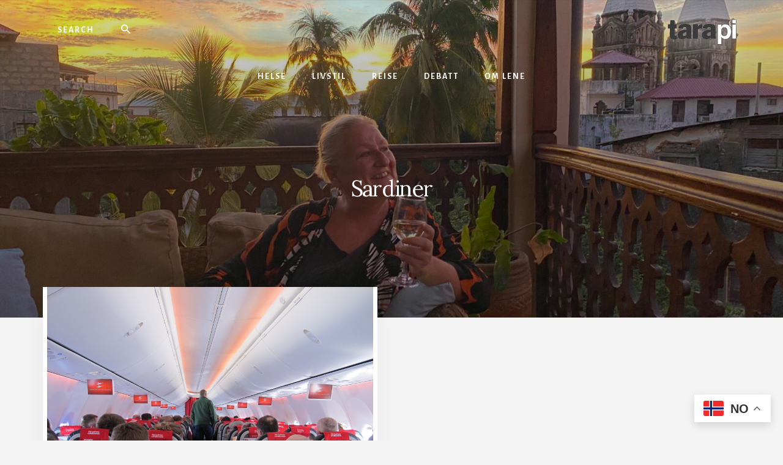

--- FILE ---
content_type: text/html; charset=UTF-8
request_url: https://tarapi.no/emne/sardiner/
body_size: 10840
content:
<!DOCTYPE html>
<html lang="nb-NO">
<head >
<meta charset="UTF-8" />
<meta name="viewport" content="width=device-width, initial-scale=1" />
<meta name='robots' content='index, follow, max-image-preview:large, max-snippet:-1, max-video-preview:-1' />

	<!-- This site is optimized with the Yoast SEO plugin v26.8 - https://yoast.com/product/yoast-seo-wordpress/ -->
	<title>Sardiner Archives - Lene Wikander</title>
	<link rel="canonical" href="https://tarapi.no/emne/sardiner/" />
	<meta property="og:locale" content="nb_NO" />
	<meta property="og:type" content="article" />
	<meta property="og:title" content="Sardiner Archives - Lene Wikander" />
	<meta property="og:url" content="https://tarapi.no/emne/sardiner/" />
	<meta property="og:site_name" content="Lene Wikander" />
	<meta name="twitter:card" content="summary_large_image" />
	<script type="application/ld+json" class="yoast-schema-graph">{"@context":"https://schema.org","@graph":[{"@type":"CollectionPage","@id":"https://tarapi.no/emne/sardiner/","url":"https://tarapi.no/emne/sardiner/","name":"Sardiner Archives - Lene Wikander","isPartOf":{"@id":"https://tarapi.no/#website"},"inLanguage":"nb-NO"},{"@type":"WebSite","@id":"https://tarapi.no/#website","url":"https://tarapi.no/","name":"Lene Wikander","description":"Livet er ikke for pyser!","publisher":{"@id":"https://tarapi.no/#organization"},"potentialAction":[{"@type":"SearchAction","target":{"@type":"EntryPoint","urlTemplate":"https://tarapi.no/?s={search_term_string}"},"query-input":{"@type":"PropertyValueSpecification","valueRequired":true,"valueName":"search_term_string"}}],"inLanguage":"nb-NO"},{"@type":"Organization","@id":"https://tarapi.no/#organization","name":"Lene Wikander","url":"https://tarapi.no/","logo":{"@type":"ImageObject","inLanguage":"nb-NO","@id":"https://tarapi.no/#/schema/logo/image/","url":"https://tarapi.no/wp-content/uploads/2019/07/logo-2.png","contentUrl":"https://tarapi.no/wp-content/uploads/2019/07/logo-2.png","width":200,"height":76,"caption":"Lene Wikander"},"image":{"@id":"https://tarapi.no/#/schema/logo/image/"}}]}</script>
	<!-- / Yoast SEO plugin. -->


<link rel='dns-prefetch' href='//europe-west1-bonnier-big-data.cloudfunctions.net' />
<link rel='dns-prefetch' href='//fonts.googleapis.com' />
<link rel='dns-prefetch' href='//unpkg.com' />
<link rel="alternate" type="application/rss+xml" title="Lene Wikander &raquo; strøm" href="https://tarapi.no/feed/" />
<link rel="alternate" type="application/rss+xml" title="Lene Wikander &raquo; kommentarstrøm" href="https://tarapi.no/comments/feed/" />
<link rel="alternate" type="application/rss+xml" title="Lene Wikander &raquo; Sardiner stikkord-strøm" href="https://tarapi.no/emne/sardiner/feed/" />
<style id='wp-img-auto-sizes-contain-inline-css' type='text/css'>
img:is([sizes=auto i],[sizes^="auto," i]){contain-intrinsic-size:3000px 1500px}
/*# sourceURL=wp-img-auto-sizes-contain-inline-css */
</style>
<link rel='stylesheet' id='atomic-blocks-fontawesome-css' href='https://tarapi.no/wp-content/plugins/atomic-blocks/dist/assets/fontawesome/css/all.min.css?ver=1638539545' type='text/css' media='all' />
<link rel='stylesheet' id='essence-pro-css' href='https://tarapi.no/wp-content/themes/essence-pro/style.css?ver=1.2.0' type='text/css' media='all' />
<style id='wp-emoji-styles-inline-css' type='text/css'>

	img.wp-smiley, img.emoji {
		display: inline !important;
		border: none !important;
		box-shadow: none !important;
		height: 1em !important;
		width: 1em !important;
		margin: 0 0.07em !important;
		vertical-align: -0.1em !important;
		background: none !important;
		padding: 0 !important;
	}
/*# sourceURL=wp-emoji-styles-inline-css */
</style>
<style id='wp-block-library-inline-css' type='text/css'>
:root{--wp-block-synced-color:#7a00df;--wp-block-synced-color--rgb:122,0,223;--wp-bound-block-color:var(--wp-block-synced-color);--wp-editor-canvas-background:#ddd;--wp-admin-theme-color:#007cba;--wp-admin-theme-color--rgb:0,124,186;--wp-admin-theme-color-darker-10:#006ba1;--wp-admin-theme-color-darker-10--rgb:0,107,160.5;--wp-admin-theme-color-darker-20:#005a87;--wp-admin-theme-color-darker-20--rgb:0,90,135;--wp-admin-border-width-focus:2px}@media (min-resolution:192dpi){:root{--wp-admin-border-width-focus:1.5px}}.wp-element-button{cursor:pointer}:root .has-very-light-gray-background-color{background-color:#eee}:root .has-very-dark-gray-background-color{background-color:#313131}:root .has-very-light-gray-color{color:#eee}:root .has-very-dark-gray-color{color:#313131}:root .has-vivid-green-cyan-to-vivid-cyan-blue-gradient-background{background:linear-gradient(135deg,#00d084,#0693e3)}:root .has-purple-crush-gradient-background{background:linear-gradient(135deg,#34e2e4,#4721fb 50%,#ab1dfe)}:root .has-hazy-dawn-gradient-background{background:linear-gradient(135deg,#faaca8,#dad0ec)}:root .has-subdued-olive-gradient-background{background:linear-gradient(135deg,#fafae1,#67a671)}:root .has-atomic-cream-gradient-background{background:linear-gradient(135deg,#fdd79a,#004a59)}:root .has-nightshade-gradient-background{background:linear-gradient(135deg,#330968,#31cdcf)}:root .has-midnight-gradient-background{background:linear-gradient(135deg,#020381,#2874fc)}:root{--wp--preset--font-size--normal:16px;--wp--preset--font-size--huge:42px}.has-regular-font-size{font-size:1em}.has-larger-font-size{font-size:2.625em}.has-normal-font-size{font-size:var(--wp--preset--font-size--normal)}.has-huge-font-size{font-size:var(--wp--preset--font-size--huge)}.has-text-align-center{text-align:center}.has-text-align-left{text-align:left}.has-text-align-right{text-align:right}.has-fit-text{white-space:nowrap!important}#end-resizable-editor-section{display:none}.aligncenter{clear:both}.items-justified-left{justify-content:flex-start}.items-justified-center{justify-content:center}.items-justified-right{justify-content:flex-end}.items-justified-space-between{justify-content:space-between}.screen-reader-text{border:0;clip-path:inset(50%);height:1px;margin:-1px;overflow:hidden;padding:0;position:absolute;width:1px;word-wrap:normal!important}.screen-reader-text:focus{background-color:#ddd;clip-path:none;color:#444;display:block;font-size:1em;height:auto;left:5px;line-height:normal;padding:15px 23px 14px;text-decoration:none;top:5px;width:auto;z-index:100000}html :where(.has-border-color){border-style:solid}html :where([style*=border-top-color]){border-top-style:solid}html :where([style*=border-right-color]){border-right-style:solid}html :where([style*=border-bottom-color]){border-bottom-style:solid}html :where([style*=border-left-color]){border-left-style:solid}html :where([style*=border-width]){border-style:solid}html :where([style*=border-top-width]){border-top-style:solid}html :where([style*=border-right-width]){border-right-style:solid}html :where([style*=border-bottom-width]){border-bottom-style:solid}html :where([style*=border-left-width]){border-left-style:solid}html :where(img[class*=wp-image-]){height:auto;max-width:100%}:where(figure){margin:0 0 1em}html :where(.is-position-sticky){--wp-admin--admin-bar--position-offset:var(--wp-admin--admin-bar--height,0px)}@media screen and (max-width:600px){html :where(.is-position-sticky){--wp-admin--admin-bar--position-offset:0px}}

/*# sourceURL=wp-block-library-inline-css */
</style><style id='global-styles-inline-css' type='text/css'>
:root{--wp--preset--aspect-ratio--square: 1;--wp--preset--aspect-ratio--4-3: 4/3;--wp--preset--aspect-ratio--3-4: 3/4;--wp--preset--aspect-ratio--3-2: 3/2;--wp--preset--aspect-ratio--2-3: 2/3;--wp--preset--aspect-ratio--16-9: 16/9;--wp--preset--aspect-ratio--9-16: 9/16;--wp--preset--color--black: #000000;--wp--preset--color--cyan-bluish-gray: #abb8c3;--wp--preset--color--white: #ffffff;--wp--preset--color--pale-pink: #f78da7;--wp--preset--color--vivid-red: #cf2e2e;--wp--preset--color--luminous-vivid-orange: #ff6900;--wp--preset--color--luminous-vivid-amber: #fcb900;--wp--preset--color--light-green-cyan: #7bdcb5;--wp--preset--color--vivid-green-cyan: #00d084;--wp--preset--color--pale-cyan-blue: #8ed1fc;--wp--preset--color--vivid-cyan-blue: #0693e3;--wp--preset--color--vivid-purple: #9b51e0;--wp--preset--color--theme-primary: #a86500;--wp--preset--gradient--vivid-cyan-blue-to-vivid-purple: linear-gradient(135deg,rgb(6,147,227) 0%,rgb(155,81,224) 100%);--wp--preset--gradient--light-green-cyan-to-vivid-green-cyan: linear-gradient(135deg,rgb(122,220,180) 0%,rgb(0,208,130) 100%);--wp--preset--gradient--luminous-vivid-amber-to-luminous-vivid-orange: linear-gradient(135deg,rgb(252,185,0) 0%,rgb(255,105,0) 100%);--wp--preset--gradient--luminous-vivid-orange-to-vivid-red: linear-gradient(135deg,rgb(255,105,0) 0%,rgb(207,46,46) 100%);--wp--preset--gradient--very-light-gray-to-cyan-bluish-gray: linear-gradient(135deg,rgb(238,238,238) 0%,rgb(169,184,195) 100%);--wp--preset--gradient--cool-to-warm-spectrum: linear-gradient(135deg,rgb(74,234,220) 0%,rgb(151,120,209) 20%,rgb(207,42,186) 40%,rgb(238,44,130) 60%,rgb(251,105,98) 80%,rgb(254,248,76) 100%);--wp--preset--gradient--blush-light-purple: linear-gradient(135deg,rgb(255,206,236) 0%,rgb(152,150,240) 100%);--wp--preset--gradient--blush-bordeaux: linear-gradient(135deg,rgb(254,205,165) 0%,rgb(254,45,45) 50%,rgb(107,0,62) 100%);--wp--preset--gradient--luminous-dusk: linear-gradient(135deg,rgb(255,203,112) 0%,rgb(199,81,192) 50%,rgb(65,88,208) 100%);--wp--preset--gradient--pale-ocean: linear-gradient(135deg,rgb(255,245,203) 0%,rgb(182,227,212) 50%,rgb(51,167,181) 100%);--wp--preset--gradient--electric-grass: linear-gradient(135deg,rgb(202,248,128) 0%,rgb(113,206,126) 100%);--wp--preset--gradient--midnight: linear-gradient(135deg,rgb(2,3,129) 0%,rgb(40,116,252) 100%);--wp--preset--font-size--small: 16px;--wp--preset--font-size--medium: 20px;--wp--preset--font-size--large: 24px;--wp--preset--font-size--x-large: 42px;--wp--preset--font-size--normal: 20px;--wp--preset--font-size--larger: 28px;--wp--preset--spacing--20: 0.44rem;--wp--preset--spacing--30: 0.67rem;--wp--preset--spacing--40: 1rem;--wp--preset--spacing--50: 1.5rem;--wp--preset--spacing--60: 2.25rem;--wp--preset--spacing--70: 3.38rem;--wp--preset--spacing--80: 5.06rem;--wp--preset--shadow--natural: 6px 6px 9px rgba(0, 0, 0, 0.2);--wp--preset--shadow--deep: 12px 12px 50px rgba(0, 0, 0, 0.4);--wp--preset--shadow--sharp: 6px 6px 0px rgba(0, 0, 0, 0.2);--wp--preset--shadow--outlined: 6px 6px 0px -3px rgb(255, 255, 255), 6px 6px rgb(0, 0, 0);--wp--preset--shadow--crisp: 6px 6px 0px rgb(0, 0, 0);}:where(.is-layout-flex){gap: 0.5em;}:where(.is-layout-grid){gap: 0.5em;}body .is-layout-flex{display: flex;}.is-layout-flex{flex-wrap: wrap;align-items: center;}.is-layout-flex > :is(*, div){margin: 0;}body .is-layout-grid{display: grid;}.is-layout-grid > :is(*, div){margin: 0;}:where(.wp-block-columns.is-layout-flex){gap: 2em;}:where(.wp-block-columns.is-layout-grid){gap: 2em;}:where(.wp-block-post-template.is-layout-flex){gap: 1.25em;}:where(.wp-block-post-template.is-layout-grid){gap: 1.25em;}.has-black-color{color: var(--wp--preset--color--black) !important;}.has-cyan-bluish-gray-color{color: var(--wp--preset--color--cyan-bluish-gray) !important;}.has-white-color{color: var(--wp--preset--color--white) !important;}.has-pale-pink-color{color: var(--wp--preset--color--pale-pink) !important;}.has-vivid-red-color{color: var(--wp--preset--color--vivid-red) !important;}.has-luminous-vivid-orange-color{color: var(--wp--preset--color--luminous-vivid-orange) !important;}.has-luminous-vivid-amber-color{color: var(--wp--preset--color--luminous-vivid-amber) !important;}.has-light-green-cyan-color{color: var(--wp--preset--color--light-green-cyan) !important;}.has-vivid-green-cyan-color{color: var(--wp--preset--color--vivid-green-cyan) !important;}.has-pale-cyan-blue-color{color: var(--wp--preset--color--pale-cyan-blue) !important;}.has-vivid-cyan-blue-color{color: var(--wp--preset--color--vivid-cyan-blue) !important;}.has-vivid-purple-color{color: var(--wp--preset--color--vivid-purple) !important;}.has-black-background-color{background-color: var(--wp--preset--color--black) !important;}.has-cyan-bluish-gray-background-color{background-color: var(--wp--preset--color--cyan-bluish-gray) !important;}.has-white-background-color{background-color: var(--wp--preset--color--white) !important;}.has-pale-pink-background-color{background-color: var(--wp--preset--color--pale-pink) !important;}.has-vivid-red-background-color{background-color: var(--wp--preset--color--vivid-red) !important;}.has-luminous-vivid-orange-background-color{background-color: var(--wp--preset--color--luminous-vivid-orange) !important;}.has-luminous-vivid-amber-background-color{background-color: var(--wp--preset--color--luminous-vivid-amber) !important;}.has-light-green-cyan-background-color{background-color: var(--wp--preset--color--light-green-cyan) !important;}.has-vivid-green-cyan-background-color{background-color: var(--wp--preset--color--vivid-green-cyan) !important;}.has-pale-cyan-blue-background-color{background-color: var(--wp--preset--color--pale-cyan-blue) !important;}.has-vivid-cyan-blue-background-color{background-color: var(--wp--preset--color--vivid-cyan-blue) !important;}.has-vivid-purple-background-color{background-color: var(--wp--preset--color--vivid-purple) !important;}.has-black-border-color{border-color: var(--wp--preset--color--black) !important;}.has-cyan-bluish-gray-border-color{border-color: var(--wp--preset--color--cyan-bluish-gray) !important;}.has-white-border-color{border-color: var(--wp--preset--color--white) !important;}.has-pale-pink-border-color{border-color: var(--wp--preset--color--pale-pink) !important;}.has-vivid-red-border-color{border-color: var(--wp--preset--color--vivid-red) !important;}.has-luminous-vivid-orange-border-color{border-color: var(--wp--preset--color--luminous-vivid-orange) !important;}.has-luminous-vivid-amber-border-color{border-color: var(--wp--preset--color--luminous-vivid-amber) !important;}.has-light-green-cyan-border-color{border-color: var(--wp--preset--color--light-green-cyan) !important;}.has-vivid-green-cyan-border-color{border-color: var(--wp--preset--color--vivid-green-cyan) !important;}.has-pale-cyan-blue-border-color{border-color: var(--wp--preset--color--pale-cyan-blue) !important;}.has-vivid-cyan-blue-border-color{border-color: var(--wp--preset--color--vivid-cyan-blue) !important;}.has-vivid-purple-border-color{border-color: var(--wp--preset--color--vivid-purple) !important;}.has-vivid-cyan-blue-to-vivid-purple-gradient-background{background: var(--wp--preset--gradient--vivid-cyan-blue-to-vivid-purple) !important;}.has-light-green-cyan-to-vivid-green-cyan-gradient-background{background: var(--wp--preset--gradient--light-green-cyan-to-vivid-green-cyan) !important;}.has-luminous-vivid-amber-to-luminous-vivid-orange-gradient-background{background: var(--wp--preset--gradient--luminous-vivid-amber-to-luminous-vivid-orange) !important;}.has-luminous-vivid-orange-to-vivid-red-gradient-background{background: var(--wp--preset--gradient--luminous-vivid-orange-to-vivid-red) !important;}.has-very-light-gray-to-cyan-bluish-gray-gradient-background{background: var(--wp--preset--gradient--very-light-gray-to-cyan-bluish-gray) !important;}.has-cool-to-warm-spectrum-gradient-background{background: var(--wp--preset--gradient--cool-to-warm-spectrum) !important;}.has-blush-light-purple-gradient-background{background: var(--wp--preset--gradient--blush-light-purple) !important;}.has-blush-bordeaux-gradient-background{background: var(--wp--preset--gradient--blush-bordeaux) !important;}.has-luminous-dusk-gradient-background{background: var(--wp--preset--gradient--luminous-dusk) !important;}.has-pale-ocean-gradient-background{background: var(--wp--preset--gradient--pale-ocean) !important;}.has-electric-grass-gradient-background{background: var(--wp--preset--gradient--electric-grass) !important;}.has-midnight-gradient-background{background: var(--wp--preset--gradient--midnight) !important;}.has-small-font-size{font-size: var(--wp--preset--font-size--small) !important;}.has-medium-font-size{font-size: var(--wp--preset--font-size--medium) !important;}.has-large-font-size{font-size: var(--wp--preset--font-size--large) !important;}.has-x-large-font-size{font-size: var(--wp--preset--font-size--x-large) !important;}
/*# sourceURL=global-styles-inline-css */
</style>

<style id='classic-theme-styles-inline-css' type='text/css'>
/*! This file is auto-generated */
.wp-block-button__link{color:#fff;background-color:#32373c;border-radius:9999px;box-shadow:none;text-decoration:none;padding:calc(.667em + 2px) calc(1.333em + 2px);font-size:1.125em}.wp-block-file__button{background:#32373c;color:#fff;text-decoration:none}
/*# sourceURL=/wp-includes/css/classic-themes.min.css */
</style>
<link rel='stylesheet' id='fcbkbttn_icon-css' href='https://tarapi.no/wp-content/plugins/facebook-button-plugin/css/icon.css?ver=2.77' type='text/css' media='all' />
<link rel='stylesheet' id='fcbkbttn_stylesheet-css' href='https://tarapi.no/wp-content/plugins/facebook-button-plugin/css/style.css?ver=2.77' type='text/css' media='all' />
<link rel='stylesheet' id='lbwps-styles-photoswipe5-main-css' href='https://tarapi.no/wp-content/plugins/lightbox-photoswipe/assets/ps5/styles/main.css?ver=5.8.2' type='text/css' media='all' />
<link rel='stylesheet' id='wp125style-css' href='https://tarapi.no/wp-content/plugins/wp125/wp125.css?ver=6.9' type='text/css' media='all' />
<link rel='stylesheet' id='essence-fonts-css' href='https://fonts.googleapis.com/css?family=Alegreya+Sans%3A400%2C400i%2C700%7CLora%3A400%2C700&#038;display=swap&#038;ver=1.2.0' type='text/css' media='all' />
<link rel='stylesheet' id='ionicons-css' href='https://unpkg.com/ionicons@4.1.2/dist/css/ionicons.min.css?ver=1.2.0' type='text/css' media='all' />
<link rel='stylesheet' id='essence-pro-gutenberg-css' href='https://tarapi.no/wp-content/themes/essence-pro/lib/gutenberg/front-end.css?ver=1.2.0' type='text/css' media='all' />
<style id='essence-pro-gutenberg-inline-css' type='text/css'>
.ab-block-post-grid .ab-post-grid-items .ab-block-post-grid-title a:hover {
	color: #a86500;
}

.site-container .wp-block-button .wp-block-button__link {
	background-color: #a86500;
}

.wp-block-button .wp-block-button__link:not(.has-background),
.wp-block-button .wp-block-button__link:not(.has-background):focus,
.wp-block-button .wp-block-button__link:not(.has-background):hover {
	color: #ffffff;
}

.site-container .wp-block-button.is-style-outline .wp-block-button__link {
	color: #a86500;
}

.site-container .wp-block-button.is-style-outline .wp-block-button__link:focus,
.site-container .wp-block-button.is-style-outline .wp-block-button__link:hover {
	color: #cb8823;
}		.site-container .has-small-font-size {
			font-size: 16px;
		}		.site-container .has-normal-font-size {
			font-size: 20px;
		}		.site-container .has-large-font-size {
			font-size: 24px;
		}		.site-container .has-larger-font-size {
			font-size: 28px;
		}		.site-container .has-theme-primary-color,
		.site-container .wp-block-button .wp-block-button__link.has-theme-primary-color,
		.site-container .wp-block-button.is-style-outline .wp-block-button__link.has-theme-primary-color {
			color: #a86500;
		}

		.site-container .has-theme-primary-background-color,
		.site-container .wp-block-button .wp-block-button__link.has-theme-primary-background-color,
		.site-container .wp-block-pullquote.is-style-solid-color.has-theme-primary-background-color {
			background-color: #a86500;
		}
/*# sourceURL=essence-pro-gutenberg-inline-css */
</style>
<script type="text/javascript" src="//europe-west1-bonnier-big-data.cloudfunctions.net/commonBonnierDataLayer?ver=1.0" id="common-datalayer-js"></script>
<script type="text/javascript" id="bp-datalayer-js-extra">
/* <![CDATA[ */
var bpDatalayer = {"pageId":"tag-1483","pageCMS":"WP","pageName":"Sardiner","pageBrand":"TAR","pageStatus":"success","pageMarket":"DK","pagePillar":"sardiner","contentType":"tag","userLoginStatus":"false","siteType":"blog"};
//# sourceURL=bp-datalayer-js-extra
/* ]]> */
</script>
<script type="text/javascript" src="https://tarapi.no/wp-content/plugins/wp-datalayer-0.1.16/assets/datalayer.js?ver=1.0" id="bp-datalayer-js"></script>
<script type="text/javascript" src="https://tarapi.no/wp-includes/js/jquery/jquery.min.js?ver=3.7.1" id="jquery-core-js"></script>
<script type="text/javascript" src="https://tarapi.no/wp-includes/js/jquery/jquery-migrate.min.js?ver=3.4.1" id="jquery-migrate-js"></script>
<link rel="https://api.w.org/" href="https://tarapi.no/wp-json/" /><link rel="alternate" title="JSON" type="application/json" href="https://tarapi.no/wp-json/wp/v2/tags/1483" /><link rel="EditURI" type="application/rsd+xml" title="RSD" href="https://tarapi.no/xmlrpc.php?rsd" />
<meta name="generator" content="WordPress 6.9" />

<!-- Subscribe Sidebar widget -->
<link rel="stylesheet" href="https://tarapi.no/wp-content/plugins/subscribe-sidebar/subscribe_sidebar.css" type="text/css" media="screen" />
<!-- Google Tag Manager -->
<script data-cfasync="false">//<![CDATA[
(function(w,d,s,l,i){w[l]=w[l]||[];w[l].push({'gtm.start':
new Date().getTime(),event:'gtm.js'});var f=d.getElementsByTagName(s)[0],
j=d.createElement(s),dl=l!='dataLayer'?'&l='+l:'';j.async=true;j.src=
'https://www.googletagmanager.com/gtm.js?id='+i+dl;f.parentNode.insertBefore(j,f);
})(window,document,'script','dataLayer','GTM-MQL88ZT');//]]>
</script><!-- End Google Tag Manager --><link rel="icon" href="https://tarapi.no/wp-content/themes/essence-pro/images/favicon.ico" />
<link rel="pingback" href="https://tarapi.no/xmlrpc.php" />
<link rel="stylesheet" href="https://cdnjs.cloudflare.com/ajax/libs/font-awesome/4.7.0/css/font-awesome.min.css"><style type="text/css">.header-hero { background-image: linear-gradient(0deg, rgba(0,0,0,0.4) 50%, rgba(0,0,0,0.15) 100%), url(https://tarapi.no/wp-content/uploads/2024/07/cropped-IMG_3802-2-1-scaled-1.jpg); }</style>		<style type="text/css" id="wp-custom-css">
			.flexible-widgets .widget, .flexible-widgets .widget:last-of-type {
    padding: 20px;
}

.fcbkbttn_like {
    margin-bottom: 20px;
}

.archive div#fcbkbttn_middle {
    display: none !important;
}

.nav-primary .wrap {
     border-bottom: none; 
}

a.custom-logo-link img {
    max-width: 120px;
	-webkit-filter: drop-shadow(0px 0px 25px #ffffff);
    filter: drop-shadow(0px 0px 25px #ffffff);
}

@media only screen and (min-width: 1200px) {
.home.full-width-content .content {
    float: none;
    margin: 0 auto;
    max-width: 1100px;
}

.home .content {
    background-color: transparent;
    float: right;
    width: 1100px;
}
}

@media only screen and (max-width: 1199px) {
.home.full-width-content .content {
    float: none;
    margin: 0 auto;
    max-width: 900px;
}

.home .content {
    background-color: transparent;
    float: right;
    width: auto;
}
}

.hero-page-title h1 {
    color: #fff;
    font-size: 36px;
}

.entry-content img {
    width: 100%;
}

@media only screen and (max-width: 600px) {
.home .header-hero {
    background-color: #111;
    background-size: cover;
    background-position: center;
    color: #fff;
    padding-bottom: 14vw;
    height: 500px;
		background-position-x: -180px;
}
	div#hero-page-title {
    padding-top: 200px;
}
	
	.hero-page-title h1 {
    color: #fff;
    font-size: 26px;
}
	
	.hero-description {
    display: none;
}
}		</style>
		</head>
<body class="archive tag tag-sardiner tag-1483 wp-custom-logo wp-embed-responsive wp-theme-genesis wp-child-theme-essence-pro custom-header header-image header-full-width full-width-content genesis-breadcrumbs-hidden half-width-entries header-menu no-off-screen-menu"><div class="site-container"><ul class="genesis-skip-link"><li><a href="#hero-page-title" class="screen-reader-shortcut"> Skip to content</a></li><li><a href="#after-content-featured" class="screen-reader-shortcut"> Skip to footer</a></li></ul><div class="header-hero"><header class="site-header"><div class="wrap"><div class="header-left"><form class="search-form" method="get" action="https://tarapi.no/" role="search"><label class="search-form-label screen-reader-text" for="searchform-1">Search</label><input class="search-form-input" type="search" name="s" id="searchform-1" placeholder="Search"><input class="search-form-submit" type="submit" value="Søk"><meta content="https://tarapi.no/?s={s}"></form></div><div class="title-area"><a href="https://tarapi.no/" class="custom-logo-link" rel="home"><img width="200" height="76" src="https://tarapi.no/wp-content/uploads/2019/07/logo-2.png" class="custom-logo" alt="Lene Wikander" decoding="async" /></a><p class="site-title">Lene Wikander</p><p class="site-description">Livet er ikke for pyser!</p></div><nav class="nav-primary" aria-label="Main" id="genesis-nav-primary"><div class="wrap"><ul id="menu-hovedmeny" class="menu genesis-nav-menu menu-primary js-superfish"><li id="menu-item-9200" class="menu-item menu-item-type-taxonomy menu-item-object-category menu-item-9200"><a href="https://tarapi.no/kategori/helse/"><span >Helse</span></a></li>
<li id="menu-item-9201" class="menu-item menu-item-type-taxonomy menu-item-object-category menu-item-9201"><a href="https://tarapi.no/kategori/livstil/"><span >Livstil</span></a></li>
<li id="menu-item-9202" class="menu-item menu-item-type-taxonomy menu-item-object-category menu-item-9202"><a href="https://tarapi.no/kategori/reise/"><span >Reise</span></a></li>
<li id="menu-item-9199" class="menu-item menu-item-type-taxonomy menu-item-object-category menu-item-9199"><a href="https://tarapi.no/kategori/debatt/"><span >Debatt</span></a></li>
<li id="menu-item-9043" class="menu-item menu-item-type-post_type menu-item-object-page menu-item-9043"><a href="https://tarapi.no/om-lene-wikander/"><span >Om Lene</span></a></li>
</ul></div></nav></div></header><div class="hero-page-title" id="hero-page-title"><div class="wrap"><div class="archive-description taxonomy-archive-description taxonomy-description"><h1 class="archive-title">Sardiner</h1></div></div></div></div><div class="site-inner"><div class="content-sidebar-wrap"><main class="content" id="genesis-content"><div class="fcbkbttn_buttons_block fcbkbttn_arhiv" id="fcbkbttn_middle"><div class="fcbkbttn_like fcbkbttn_large_button"><fb:like href="https://tarapi.no/emne/sardiner" action="like" colorscheme="light" layout="button_count"  size="large"></fb:like></div><div class="fb-share-button fcbkbttn_large_button " data-href="https://tarapi.no/emne/sardiner" data-type="button" data-size="large"></div></div><article class="post-2570 post type-post status-publish format-standard category-dvergflodhester-og-andre-ville-dyr category-gammelrosa category-ut-pa-tur tag-78-grader-nord tag-amarone tag-anne-b-ragde tag-arktis tag-forbudskilt tag-isbjorn tag-kenya-airways tag-longyearbyen tag-nordpolet tag-norwegian-airlines tag-sardiner tag-sas tag-scootertur-pa-svalbard tag-sel tag-snoscooter tag-spitsbergen tag-svalbard tag-taxfree tag-verdens-beste-bar tag-verdens-storste-utvalg-i-brennevin tag-villmark entry has-post-thumbnail" aria-label="Arktisk karsk"><a class="entry-image-link" href="https://tarapi.no/2013/04/arktisk-karsk/" aria-hidden="true" tabindex="-1"><img width="533" height="400" src="https://tarapi.no/wp-content/uploads/2013/04/svalbard1-118.jpg" class="aligncenter post-image entry-image" alt="" decoding="async" srcset="https://tarapi.no/wp-content/uploads/2013/04/svalbard1-118.jpg 3648w, https://tarapi.no/wp-content/uploads/2013/04/svalbard1-118-220x165.jpg 220w, https://tarapi.no/wp-content/uploads/2013/04/svalbard1-118-390x292.jpg 390w" sizes="(max-width: 533px) 100vw, 533px" /></a><div class="entry-container"><header class="entry-header"><h2 class="entry-title"><a class="entry-title-link" rel="bookmark" href="https://tarapi.no/2013/04/arktisk-karsk/">Arktisk karsk</a></h2>
<p class="entry-meta"><time class="entry-time">4. april 2013</time> By <span class="entry-author"><a href="https://tarapi.no/author/lene-wikander/" class="entry-author-link" rel="author"><span class="entry-author-name">Lene Wikander</span></a></span> <span class="entry-comments-link"><a href="https://tarapi.no/2013/04/arktisk-karsk/#comments">8 kommentarer</a></span> </p></header><div class="entry-content"><p>Jepp, da er jeg installert på Svalbard etter en fryktinngytende flight med Norwegian fra Oslo. De som mener SAS ikke er verdt penga, er enten suicidale tullinger eller nesten aldri ute og flyr lenger enn tre kvarter i slengen. Det eneste som skiller den unike tettpakket sardin-følelsen man får ombord på Norwegian og servicen til [&hellip;]</p>
</div></div></article></main></div></div><div id="after-content-featured" class="after-content-featured"><div class="flexible-widgets widget-area  widget-fourths"><div class="wrap"><section id="text-9" class="widget widget_text"><div class="widget-wrap">			<div class="textwidget"><p><a href="https://kundeservice.com/nb-NO/" target="_blank" rel="noopener">Kundeservice</a><br />
Kontakt: 23 06 87 00</p>
<p class="p1">Bonnier Publications International AS<br />
Postboks 543<br />
1411 Kolbotn<br />
Norge<br />
Reg: 977041006</p>
</div>
		</div></section>
<section id="text-11" class="widget widget_text"><div class="widget-wrap"><h3 class="widgettitle widget-title">Tara</h3>
			<div class="textwidget"><p><a href="https://www.facebook.com/taramagasin/" target="_blank" rel="noopener">Facebook<br />
</a><a href="https://www.instagram.com/taramagasin/?hl=en" target="_blank" rel="noopener">Instagram<br />
</a><a href="https://tara.no/nyhetsbrev" target="_self">Nyhetsbrev</a></p>
</div>
		</div></section>
<section id="text-12" class="widget widget_text"><div class="widget-wrap">			<div class="textwidget"><p><a href="https://abonnement.tara.no/brand/tara/" target="_blank" rel="noopener">Abonner nå<br />
</a><a href="https://wype.no/" target="_blank" rel="noopener">Wype &#8211; digitalt magasin<br />
</a><a href="https://magasiner.no/mediekit/" target="_blank" rel="noopener">Annonsér<br />
</a>&#8211; i <a href="https://magasiner.no/publikasjon/tara/" target="_blank" rel="noopener">magasin </a>og på <a href="https://magasiner.no/publikasjon/tara-digital/" target="_blank" rel="noopener">website<br />
</a><a href="https://benjaminmedia.no/presse" target="_blank" rel="noopener">Presse<br />
</a><a href="https://tara.no/kontakt-oss" target="_blank" rel="noopener">Kontakt oss</a></p>
</div>
		</div></section>
<section id="text-10" class="widget widget_text"><div class="widget-wrap">			<div class="textwidget"><p><a href="https://tara.no/cookiepolitikk" target="_blank" rel="noopener">Cookiepolitikk<br />
</a><a href="http://bonnierpublications.com/personvernpolitikk" target="_blank" rel="noopener">Personvernpolitikk<br />
</a><a href="https://tara.no/vilkar-for-bruk-av-tara-no" target="_blank" rel="noopener">Juridisk informasjon</a></p>
</div>
		</div></section>
</div></div></div><footer class="site-footer"><div class="wrap"><p>Copyright &#xA9;&nbsp;2026 · Tarapi · <a href="/personvern/">Personvernerklæring</a></p></div></footer></div><script type="speculationrules">
{"prefetch":[{"source":"document","where":{"and":[{"href_matches":"/*"},{"not":{"href_matches":["/wp-*.php","/wp-admin/*","/wp-content/uploads/*","/wp-content/*","/wp-content/plugins/*","/wp-content/themes/essence-pro/*","/wp-content/themes/genesis/*","/*\\?(.+)"]}},{"not":{"selector_matches":"a[rel~=\"nofollow\"]"}},{"not":{"selector_matches":".no-prefetch, .no-prefetch a"}}]},"eagerness":"conservative"}]}
</script>
			<div id="fb-root"></div>
			<div class="gtranslate_wrapper" id="gt-wrapper-74737720"></div>	<script type="text/javascript">
		function atomicBlocksShare( url, title, w, h ){
			var left = ( window.innerWidth / 2 )-( w / 2 );
			var top  = ( window.innerHeight / 2 )-( h / 2 );
			return window.open(url, title, 'toolbar=no, location=no, directories=no, status=no, menubar=no, scrollbars=no, resizable=no, copyhistory=no, width=600, height=600, top='+top+', left='+left);
		}
	</script>
	<script type="text/javascript" src="https://tarapi.no/wp-content/plugins/wp-datalayer-0.1.16/assets/scrollDepthDataLayer.js?ver=1.1" id="bp-datalayer-depth-js"></script>
<script type="text/javascript" src="https://tarapi.no/wp-content/plugins/facebook-button-plugin/js/script.js?ver=2.77" id="fcbkbttn_script-js"></script>
<script type="text/javascript" id="lbwps-photoswipe5-js-extra">
/* <![CDATA[ */
var lbwpsOptions = {"label_facebook":"Share on Facebook","label_twitter":"Tweet","label_pinterest":"Pin it","label_download":"Download image","label_copyurl":"Copy image URL","label_ui_close":"Close [Esc]","label_ui_zoom":"Zoom","label_ui_prev":"Previous [\u2190]","label_ui_next":"Next [\u2192]","label_ui_error":"The image cannot be loaded","label_ui_fullscreen":"Toggle fullscreen [F]","label_ui_download":"Download image","share_facebook":"1","share_twitter":"1","share_pinterest":"1","share_download":"1","share_direct":"0","share_copyurl":"0","close_on_drag":"1","history":"1","show_counter":"1","show_fullscreen":"1","show_download":"0","show_zoom":"1","show_caption":"1","loop":"1","pinchtoclose":"1","taptotoggle":"1","close_on_click":"1","fulldesktop":"0","use_alt":"0","usecaption":"1","desktop_slider":"1","share_custom_label":"","share_custom_link":"","wheelmode":"close","spacing":"12","idletime":"4000","hide_scrollbars":"1","caption_type":"overlay","bg_opacity":"100","padding_left":"0","padding_top":"0","padding_right":"0","padding_bottom":"0"};
//# sourceURL=lbwps-photoswipe5-js-extra
/* ]]> */
</script>
<script type="module" src="https://tarapi.no/wp-content/plugins/lightbox-photoswipe/assets/ps5/frontend.min.js?ver=5.8.2"></script><script type="text/javascript" src="https://tarapi.no/wp-content/plugins/atomic-blocks/dist/assets/js/dismiss.js?ver=1638539545" id="atomic-blocks-dismiss-js-js"></script>
<script type="text/javascript" src="https://tarapi.no/wp-includes/js/hoverIntent.min.js?ver=1.10.2" id="hoverIntent-js"></script>
<script type="text/javascript" src="https://tarapi.no/wp-content/themes/genesis/lib/js/menu/superfish.min.js?ver=1.7.10" id="superfish-js"></script>
<script type="text/javascript" src="https://tarapi.no/wp-content/themes/genesis/lib/js/menu/superfish.args.min.js?ver=3.6.1" id="superfish-args-js"></script>
<script type="text/javascript" src="https://tarapi.no/wp-content/themes/genesis/lib/js/skip-links.min.js?ver=3.6.1" id="skip-links-js"></script>
<script type="text/javascript" src="https://tarapi.no/wp-content/themes/essence-pro/js/global.js?ver=1.2.0" id="global-js-js"></script>
<script type="text/javascript" src="https://tarapi.no/wp-content/themes/essence-pro/js/smooth-scroll.js?ver=1.2.0" id="essence-pro-smooth-scroll-js"></script>
<script type="text/javascript" id="essence-pro-responsive-menu-js-extra">
/* <![CDATA[ */
var genesis_responsive_menu = {"mainMenu":"Meny","menuIconClass":"ionicons-before ion-ios-menu","subMenu":"Undermeny","subMenuIconClass":"ionicons-before ion-ios-arrow-down","menuClasses":{"combine":[".nav-primary",".nav-off-screen"],"others":[]}};
//# sourceURL=essence-pro-responsive-menu-js-extra
/* ]]> */
</script>
<script type="text/javascript" src="https://tarapi.no/wp-content/themes/genesis/lib/js/menu/responsive-menus.min.js?ver=1.1.3" id="essence-pro-responsive-menu-js"></script>
<script type="text/javascript" src="https://connect.facebook.net/nb_NO/sdk.js?ver=v16.0#xfbml=1&amp;version=v16.0&amp;appId=1443946719181573&amp;autoLogAppEvents=1" id="fcbkbttn_sdk_script-js"></script>
<script type="text/javascript" id="gt_widget_script_74737720-js-before">
/* <![CDATA[ */
window.gtranslateSettings = /* document.write */ window.gtranslateSettings || {};window.gtranslateSettings['74737720'] = {"default_language":"no","languages":["en","no"],"url_structure":"none","flag_style":"2d","wrapper_selector":"#gt-wrapper-74737720","alt_flags":[],"float_switcher_open_direction":"top","switcher_horizontal_position":"right","switcher_vertical_position":"bottom","flags_location":"\/wp-content\/plugins\/gtranslate\/flags\/"};
//# sourceURL=gt_widget_script_74737720-js-before
/* ]]> */
</script><script src="https://tarapi.no/wp-content/plugins/gtranslate/js/float.js?ver=6.9" data-no-optimize="1" data-no-minify="1" data-gt-orig-url="/emne/sardiner/" data-gt-orig-domain="tarapi.no" data-gt-widget-id="74737720" defer></script><script id="wp-emoji-settings" type="application/json">
{"baseUrl":"https://s.w.org/images/core/emoji/17.0.2/72x72/","ext":".png","svgUrl":"https://s.w.org/images/core/emoji/17.0.2/svg/","svgExt":".svg","source":{"concatemoji":"https://tarapi.no/wp-includes/js/wp-emoji-release.min.js?ver=6.9"}}
</script>
<script type="module">
/* <![CDATA[ */
/*! This file is auto-generated */
const a=JSON.parse(document.getElementById("wp-emoji-settings").textContent),o=(window._wpemojiSettings=a,"wpEmojiSettingsSupports"),s=["flag","emoji"];function i(e){try{var t={supportTests:e,timestamp:(new Date).valueOf()};sessionStorage.setItem(o,JSON.stringify(t))}catch(e){}}function c(e,t,n){e.clearRect(0,0,e.canvas.width,e.canvas.height),e.fillText(t,0,0);t=new Uint32Array(e.getImageData(0,0,e.canvas.width,e.canvas.height).data);e.clearRect(0,0,e.canvas.width,e.canvas.height),e.fillText(n,0,0);const a=new Uint32Array(e.getImageData(0,0,e.canvas.width,e.canvas.height).data);return t.every((e,t)=>e===a[t])}function p(e,t){e.clearRect(0,0,e.canvas.width,e.canvas.height),e.fillText(t,0,0);var n=e.getImageData(16,16,1,1);for(let e=0;e<n.data.length;e++)if(0!==n.data[e])return!1;return!0}function u(e,t,n,a){switch(t){case"flag":return n(e,"\ud83c\udff3\ufe0f\u200d\u26a7\ufe0f","\ud83c\udff3\ufe0f\u200b\u26a7\ufe0f")?!1:!n(e,"\ud83c\udde8\ud83c\uddf6","\ud83c\udde8\u200b\ud83c\uddf6")&&!n(e,"\ud83c\udff4\udb40\udc67\udb40\udc62\udb40\udc65\udb40\udc6e\udb40\udc67\udb40\udc7f","\ud83c\udff4\u200b\udb40\udc67\u200b\udb40\udc62\u200b\udb40\udc65\u200b\udb40\udc6e\u200b\udb40\udc67\u200b\udb40\udc7f");case"emoji":return!a(e,"\ud83e\u1fac8")}return!1}function f(e,t,n,a){let r;const o=(r="undefined"!=typeof WorkerGlobalScope&&self instanceof WorkerGlobalScope?new OffscreenCanvas(300,150):document.createElement("canvas")).getContext("2d",{willReadFrequently:!0}),s=(o.textBaseline="top",o.font="600 32px Arial",{});return e.forEach(e=>{s[e]=t(o,e,n,a)}),s}function r(e){var t=document.createElement("script");t.src=e,t.defer=!0,document.head.appendChild(t)}a.supports={everything:!0,everythingExceptFlag:!0},new Promise(t=>{let n=function(){try{var e=JSON.parse(sessionStorage.getItem(o));if("object"==typeof e&&"number"==typeof e.timestamp&&(new Date).valueOf()<e.timestamp+604800&&"object"==typeof e.supportTests)return e.supportTests}catch(e){}return null}();if(!n){if("undefined"!=typeof Worker&&"undefined"!=typeof OffscreenCanvas&&"undefined"!=typeof URL&&URL.createObjectURL&&"undefined"!=typeof Blob)try{var e="postMessage("+f.toString()+"("+[JSON.stringify(s),u.toString(),c.toString(),p.toString()].join(",")+"));",a=new Blob([e],{type:"text/javascript"});const r=new Worker(URL.createObjectURL(a),{name:"wpTestEmojiSupports"});return void(r.onmessage=e=>{i(n=e.data),r.terminate(),t(n)})}catch(e){}i(n=f(s,u,c,p))}t(n)}).then(e=>{for(const n in e)a.supports[n]=e[n],a.supports.everything=a.supports.everything&&a.supports[n],"flag"!==n&&(a.supports.everythingExceptFlag=a.supports.everythingExceptFlag&&a.supports[n]);var t;a.supports.everythingExceptFlag=a.supports.everythingExceptFlag&&!a.supports.flag,a.supports.everything||((t=a.source||{}).concatemoji?r(t.concatemoji):t.wpemoji&&t.twemoji&&(r(t.twemoji),r(t.wpemoji)))});
//# sourceURL=https://tarapi.no/wp-includes/js/wp-emoji-loader.min.js
/* ]]> */
</script>
</body></html>
